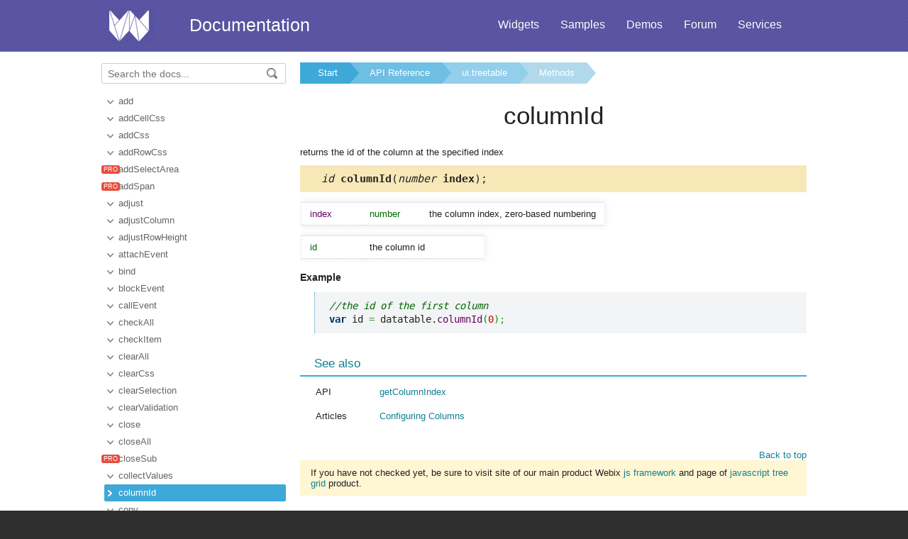

--- FILE ---
content_type: text/html
request_url: https://docs.webix.com/api__link__ui.treetable_columnid.html
body_size: 4196
content:
<!doctype html>
<html>
	<head>
		<link rel="stylesheet" type="text/css" href="assets/docs.css?v=1768991559">
		<link rel="stylesheet" type="text/css" href="assets/theme.css?v=1768991559">
		<link rel="search" type="application/opensearchdescription+xml" title="Webix Docs" href="assets/opensearch.xml">
		<meta http-equiv="Content-Type" content="text/html; charset=utf-8">
		<meta name="viewport" content="initial-scale = 1.0" />
		<meta name="description" content="Webix Documentation: Methods of ui.treetable. This page contains columnId documentation to help in learning the library." />
		<link href="./assets/favicon.ico" rel="shortcut icon" />
		<link rel="canonical" href="https://docs.webix.com/api__link__ui.treetable_columnid.html" />
		<link rel="alternate" hreflang="en" href="https://docs.webix.com/api__link__ui.treetable_columnid.html" />
		<link rel="alternate" hreflang="ru" href="https://ru.docs.webix.com/api__link__ui.treetable_columnid.html" />
		<link rel="alternate" hreflang="x-default" href="https://docs.webix.com/api__link__ui.treetable_columnid.html"  />
		<!--[if lte IE 9]>
			<link rel="stylesheet" type="text/css" href="assets/ie.css" />
		<![endif]-->
		<!-- stub -->
		<title>columnId of ui.treetable, Methods Webix Docs</title>
	</head>
<body class="page_">
	<!-- Google Tag Manager --><script>(function(w,d,s,l,i){w[l]=w[l]||[];w[l].push({'gtm.start':new Date().getTime(),event:'gtm.js'});var f=d.getElementsByTagName(s)[0],j=d.createElement(s),dl=l!='dataLayer'?'&l='+l:'';j.async=true;j.src='https://www.googletagmanager.com/gtm.js?id='+i+dl;f.parentNode.insertBefore(j,f);})(window,document,'script','dataLayer','GTM-NWFJLQ7');</script><!-- End Google Tag Manager -->
	<a name="top"></a>

	<div class='headerBox'>
	<div class="header">
		<div class='content'>
			<a href='https://webix.com' class='top_logo'></a>
			<div class='top_menu'>
				<a href="https://webix.com/widgets/?utm_source=docs.webix.com">Widgets</a>
				<a href="https://snippet.webix.com/gallery/core">Samples</a>
				<a href="https://webix.com/demos/?utm_source=docs.webix.com">Demos</a>
				<a href="https://forum.webix.com">Forum</a>
				<a href="https://webix.com/services/">Services</a>
			</div>
			<span><a href='https://docs.webix.com' style="color:white">Documentation</a></span>
		</div>
	</div>
	</div>

	<div class="body">
		<div class="content">
		<div class="navigation">
			<div id="doc_navigation">
			<div class="search">
				<form method="get" action="search.php">
					<input type="text" accesskey="f" name="query" placeholder="Search the docs..." value="" autocomplete="off">
						<button type="submit"><img src="assets/common/search_icon.png"/></button>
				</form>
			</div>
			<ul><li class=""><a href="api__link__ui.treetable_add.html">add</a></li><li class=""><a href="api__link__ui.treetable_addcellcss.html">addCellCss</a></li><li class=""><a href="api__link__ui.treetable_addcss.html">addCss</a></li><li class=""><a href="api__link__ui.treetable_addrowcss.html">addRowCss</a></li><li class="toc-pro"><a href="api__link__ui.treetable_addselectarea.html">addSelectArea</a></li><li class="toc-pro"><a href="api__link__ui.treetable_addspan.html">addSpan</a></li><li class=""><a href="api__link__ui.treetable_adjust.html">adjust</a></li><li class=""><a href="api__link__ui.treetable_adjustcolumn.html">adjustColumn</a></li><li class=""><a href="api__link__ui.treetable_adjustrowheight.html">adjustRowHeight</a></li><li class=""><a href="api__link__ui.treetable_attachevent.html">attachEvent</a></li><li class=""><a href="api__link__ui.treetable_bind.html">bind</a></li><li class=""><a href="api__link__ui.treetable_blockevent.html">blockEvent</a></li><li class=""><a href="api__link__ui.treetable_callevent.html">callEvent</a></li><li class=""><a href="api__link__ui.treetable_checkall.html">checkAll</a></li><li class=""><a href="api__link__ui.treetable_checkitem.html">checkItem</a></li><li class=""><a href="api__link__ui.treetable_clearall.html">clearAll</a></li><li class=""><a href="api__link__ui.treetable_clearcss.html">clearCss</a></li><li class=""><a href="api__link__ui.treetable_clearselection.html">clearSelection</a></li><li class=""><a href="api__link__ui.treetable_clearvalidation.html">clearValidation</a></li><li class=""><a href="api__link__ui.treetable_close.html">close</a></li><li class=""><a href="api__link__ui.treetable_closeall.html">closeAll</a></li><li class="toc-pro"><a href="api__link__ui.treetable_closesub.html">closeSub</a></li><li class=""><a href="api__link__ui.treetable_collectvalues.html">collectValues</a></li><li class=" current"><a href="api__link__ui.treetable_columnid.html">columnId</a></li><li class=""><a href="api__link__ui.treetable_copy.html">copy</a></li><li class=""><a href="api__link__ui.treetable_count.html">count</a></li><li class=""><a href="api__link__ui.treetable_define.html">define</a></li><li class=""><a href="api__link__ui.treetable_destructor.html">destructor</a></li><li class=""><a href="api__link__ui.treetable_detachevent.html">detachEvent</a></li><li class=""><a href="api__link__ui.treetable_disable.html">disable</a></li><li class=""><a href="api__link__ui.treetable_eachcolumn.html">eachColumn</a></li><li class=""><a href="api__link__ui.treetable_eachrow.html">eachRow</a></li><li class=""><a href="api__link__ui.treetable_edit.html">edit</a></li><li class=""><a href="api__link__ui.treetable_editcancel.html">editCancel</a></li><li class=""><a href="api__link__ui.treetable_editcell.html">editCell</a></li><li class=""><a href="api__link__ui.treetable_editcolumn.html">editColumn</a></li><li class=""><a href="api__link__ui.treetable_editnext.html">editNext</a></li><li class=""><a href="api__link__ui.treetable_editrow.html">editRow</a></li><li class=""><a href="api__link__ui.treetable_editstop.html">editStop</a></li><li class=""><a href="api__link__ui.treetable_enable.html">enable</a></li><li class=""><a href="api__link__ui.treetable_exists.html">exists</a></li><li class=""><a href="api__link__ui.treetable_filter.html">filter</a></li><li class=""><a href="api__link__ui.treetable_filterbyall.html">filterByAll</a></li><li class=""><a href="api__link__ui.treetable_find.html">find</a></li><li class=""><a href="api__link__ui.treetable_focuseditor.html">focusEditor</a></li><li class="toc-pro"><a href="api__link__ui.treetable_getallselectareas.html">getAllSelectAreas</a></li><li class=""><a href="api__link__ui.treetable_getbranchindex.html">getBranchIndex</a></li><li class=""><a href="api__link__ui.treetable_getchecked.html">getChecked</a></li><li class=""><a href="api__link__ui.treetable_getchildviews.html">getChildViews</a></li><li class=""><a href="api__link__ui.treetable_getcolumnconfig.html">getColumnConfig</a></li><li class=""><a href="api__link__ui.treetable_getcolumnindex.html">getColumnIndex</a></li><li class=""><a href="api__link__ui.treetable_getcolumns.html">getColumns</a></li><li class=""><a href="api__link__ui.treetable_getcss.html">getCss</a></li><li class=""><a href="api__link__ui.treetable_geteditstate.html">getEditState</a></li><li class=""><a href="api__link__ui.treetable_geteditor.html">getEditor</a></li><li class=""><a href="api__link__ui.treetable_geteditorvalue.html">getEditorValue</a></li><li class=""><a href="api__link__ui.treetable_getfilter.html">getFilter</a></li><li class=""><a href="api__link__ui.treetable_getfirstchildid.html">getFirstChildId</a></li><li class=""><a href="api__link__ui.treetable_getfirstid.html">getFirstId</a></li><li class=""><a href="api__link__ui.treetable_getfooternode.html">getFooterNode</a></li><li class=""><a href="api__link__ui.treetable_getformview.html">getFormView</a></li><li class=""><a href="api__link__ui.treetable_getheadercontent.html">getHeaderContent</a></li><li class=""><a href="api__link__ui.treetable_getheadernode.html">getHeaderNode</a></li><li class=""><a href="api__link__ui.treetable_getidbyindex.html">getIdByIndex</a></li><li class=""><a href="api__link__ui.treetable_getindexbyid.html">getIndexById</a></li><li class=""><a href="api__link__ui.treetable_getitem.html">getItem</a></li><li class=""><a href="api__link__ui.treetable_getitemnode.html">getItemNode</a></li><li class=""><a href="api__link__ui.treetable_getlastid.html">getLastId</a></li><li class=""><a href="api__link__ui.treetable_getnextid.html">getNextId</a></li><li class=""><a href="api__link__ui.treetable_getnextsiblingid.html">getNextSiblingId</a></li><li class=""><a href="api__link__ui.treetable_getnode.html">getNode</a></li><li class=""><a href="api__link__ui.treetable_getopenitems.html">getOpenItems</a></li><li class=""><a href="api__link__ui.treetable_getpage.html">getPage</a></li><li class=""><a href="api__link__ui.treetable_getpager.html">getPager</a></li><li class=""><a href="api__link__ui.treetable_getparentid.html">getParentId</a></li><li class=""><a href="api__link__ui.treetable_getparentview.html">getParentView</a></li><li class=""><a href="api__link__ui.treetable_getprevid.html">getPrevId</a></li><li class=""><a href="api__link__ui.treetable_getprevsiblingid.html">getPrevSiblingId</a></li><li class=""><a href="api__link__ui.treetable_getscrollstate.html">getScrollState</a></li><li class="toc-pro"><a href="api__link__ui.treetable_getselectarea.html">getSelectArea</a></li><li class=""><a href="api__link__ui.treetable_getselectedid.html">getSelectedId</a></li><li class=""><a href="api__link__ui.treetable_getselecteditem.html">getSelectedItem</a></li><li class=""><a href="api__link__ui.treetable_getspan.html">getSpan</a></li><li class=""><a href="api__link__ui.treetable_getspannode.html">getSpanNode</a></li><li class=""><a href="api__link__ui.treetable_getstate.html">getState</a></li><li class=""><a href="api__link__ui.treetable_getsubview.html">getSubView</a></li><li class=""><a href="api__link__ui.treetable_gettext.html">getText</a></li><li class=""><a href="api__link__ui.treetable_gettopparentview.html">getTopParentView</a></li><li class=""><a href="api__link__ui.treetable_getvisiblecount.html">getVisibleCount</a></li><li class=""><a href="api__link__ui.treetable_group.html">group</a></li><li class=""><a href="api__link__ui.treetable_hascss.html">hasCss</a></li><li class=""><a href="api__link__ui.treetable_hasevent.html">hasEvent</a></li><li class=""><a href="api__link__ui.treetable_hide.html">hide</a></li><li class=""><a href="api__link__ui.treetable_hidecolumn.html">hideColumn</a></li><li class=""><a href="api__link__ui.treetable_hideoverlay.html">hideOverlay</a></li><li class=""><a href="api__link__ui.treetable_ignoreundo.html">ignoreUndo</a></li><li class=""><a href="api__link__ui.treetable_isbranch.html">isBranch</a></li><li class=""><a href="api__link__ui.treetable_isbranchopen.html">isBranchOpen</a></li><li class=""><a href="api__link__ui.treetable_ischecked.html">isChecked</a></li><li class=""><a href="api__link__ui.treetable_iscolumnvisible.html">isColumnVisible</a></li><li class=""><a href="api__link__ui.treetable_isenabled.html">isEnabled</a></li><li class=""><a href="api__link__ui.treetable_isselected.html">isSelected</a></li><li class=""><a href="api__link__ui.treetable_isvisible.html">isVisible</a></li><li class=""><a href="api__link__ui.treetable_load.html">load</a></li><li class=""><a href="api__link__ui.treetable_loadbranch.html">loadBranch</a></li><li class=""><a href="api__link__ui.treetable_loadnext.html">loadNext</a></li><li class=""><a href="api__link__ui.treetable_locate.html">locate</a></li><li class=""><a href="api__link__ui.treetable_mapcells.html">mapCells</a></li><li class=""><a href="api__link__ui.treetable_mapevent.html">mapEvent</a></li><li class=""><a href="api__link__ui.treetable_mapselection.html">mapSelection</a></li><li class=""><a href="api__link__ui.treetable_marksorting.html">markSorting</a></li><li class=""><a href="api__link__ui.treetable_move.html">move</a></li><li class=""><a href="api__link__ui.treetable_movebottom.html">moveBottom</a></li><li class=""><a href="api__link__ui.treetable_movecolumn.html">moveColumn</a></li><li class=""><a href="api__link__ui.treetable_movedown.html">moveDown</a></li><li class=""><a href="api__link__ui.treetable_moveselection.html">moveSelection</a></li><li class=""><a href="api__link__ui.treetable_movetop.html">moveTop</a></li><li class=""><a href="api__link__ui.treetable_moveup.html">moveUp</a></li><li class=""><a href="api__link__ui.treetable_open.html">open</a></li><li class=""><a href="api__link__ui.treetable_openall.html">openAll</a></li><li class="toc-pro"><a href="api__link__ui.treetable_opensub.html">openSub</a></li><li class=""><a href="api__link__ui.treetable_parse.html">parse</a></li><li class=""><a href="api__link__ui.treetable_queryview.html">queryView</a></li><li class=""><a href="api__link__ui.treetable_refresh.html">refresh</a></li><li class=""><a href="api__link__ui.treetable_refreshcolumns.html">refreshColumns</a></li><li class=""><a href="api__link__ui.treetable_refreshfilter.html">refreshFilter</a></li><li class="toc-pro"><a href="api__link__ui.treetable_refreshselectarea.html">refreshSelectArea</a></li><li class=""><a href="api__link__ui.treetable_registerfilter.html">registerFilter</a></li><li class=""><a href="api__link__ui.treetable_remove.html">remove</a></li><li class=""><a href="api__link__ui.treetable_removecellcss.html">removeCellCss</a></li><li class=""><a href="api__link__ui.treetable_removecss.html">removeCss</a></li><li class=""><a href="api__link__ui.treetable_removerowcss.html">removeRowCss</a></li><li class="toc-pro"><a href="api__link__ui.treetable_removeselectarea.html">removeSelectArea</a></li><li class="toc-pro"><a href="api__link__ui.treetable_removespan.html">removeSpan</a></li><li class=""><a href="api__link__ui.treetable_removeundo.html">removeUndo</a></li><li class=""><a href="api__link__ui.treetable_render.html">render</a></li><li class=""><a href="api__link__ui.treetable_resize.html">resize</a></li><li class=""><a href="api__link__ui.treetable_resizesubview.html">resizeSubView</a></li><li class=""><a href="api__link__ui.treetable_scrollto.html">scrollTo</a></li><li class=""><a href="api__link__ui.treetable_select.html">select</a></li><li class=""><a href="api__link__ui.treetable_selectall.html">selectAll</a></li><li class=""><a href="api__link__ui.treetable_selectrange.html">selectRange</a></li><li class=""><a href="api__link__ui.treetable_serialize.html">serialize</a></li><li class=""><a href="api__link__ui.treetable_setcolumnwidth.html">setColumnWidth</a></li><li class=""><a href="api__link__ui.treetable_setpage.html">setPage</a></li><li class=""><a href="api__link__ui.treetable_setrowheight.html">setRowHeight</a></li><li class=""><a href="api__link__ui.treetable_setstate.html">setState</a></li><li class=""><a href="api__link__ui.treetable_show.html">show</a></li><li class=""><a href="api__link__ui.treetable_showcell.html">showCell</a></li><li class=""><a href="api__link__ui.treetable_showcolumn.html">showColumn</a></li><li class=""><a href="api__link__ui.treetable_showcolumnbatch.html">showColumnBatch</a></li><li class=""><a href="api__link__ui.treetable_showitem.html">showItem</a></li><li class=""><a href="api__link__ui.treetable_showitembyindex.html">showItemByIndex</a></li><li class=""><a href="api__link__ui.treetable_showoverlay.html">showOverlay</a></li><li class=""><a href="api__link__ui.treetable_sort.html">sort</a></li><li class=""><a href="api__link__ui.treetable_sync.html">sync</a></li><li class=""><a href="api__link__ui.treetable_unbind.html">unbind</a></li><li class=""><a href="api__link__ui.treetable_unblockevent.html">unblockEvent</a></li><li class=""><a href="api__link__ui.treetable_uncheckall.html">uncheckAll</a></li><li class=""><a href="api__link__ui.treetable_uncheckitem.html">uncheckItem</a></li><li class=""><a href="api__link__ui.treetable_undo.html">undo</a></li><li class=""><a href="api__link__ui.treetable_ungroup.html">ungroup</a></li><li class=""><a href="api__link__ui.treetable_unselect.html">unselect</a></li><li class=""><a href="api__link__ui.treetable_unselectall.html">unselectAll</a></li><li class=""><a href="api__link__ui.treetable_updateitem.html">updateItem</a></li><li class=""><a href="api__link__ui.treetable_validate.html">validate</a></li><li class=""><a href="api__link__ui.treetable_validateeditor.html">validateEditor</a></li><li class=""><a href="api__link__ui.treetable_waitsave.html">waitSave</a></li></ul>
			</div>
		</div>

		<div class='doc' id='doc_content'>
			
			
			<div class='breadcrumb'><a class="n1" href="./">Start</a><a class="n2" href="api__toc__ui.html">API Reference</a><a class="n3" href="api__refs__ui.treetable.html">ui.treetable</a><a class="n4" href="api__refs__ui.treetable_methods.html">Methods</a></div>
<h1>columnId</h1>
<!-- Content Area -->


<p>returns the id of the column at the specified index</p>



<div class='signature'><em>id</em> <b>columnId</b>(<em>number</em><b> index</b>);</div>




<table cellspacing='0' class='apitable t3col'><tr class=''><td class='pname'> index</div><td class='ptype'>number</td><td>the column index, zero-based numbering</td></tr></table>

<table cellspacing='0' class='apitable'><td class='ptype'>id</td><td>the column id</td></tr></table>


<h4>Example</h4><p><pre><code><pre class="js"><span class="co1">//the id of the first column</span>
<span class="kw2">var</span> id <span class="sy0">=</span> datatable.<span class="me1">columnId</span><span class="br0">&#40;</span><span class="nu0">0</span><span class="br0">&#41;</span><span class="sy0">;</span></pre></code></pre>
</p>











<div class='h2'>See also</div><div class='apitable'><li><div class='alsogroup'>API</div><div><ul><li><a class="link-" href="api__ui.datatable_getcolumnindex.html">getColumnIndex</a></li></ul></div></li><li><div class='alsogroup'>Articles</div><div><ul><li><a class="link-" href="datatable__columns_configuration.html">Configuring Columns</a></li></ul></div></li></div>


<!-- Content Area End -->
			<a href='#top' class='top_link'>Back to top</a>
			
			<div class='bottomnav'>If you have not checked yet, be sure to visit site of our main product Webix <a href="https://webix.com">js framework</a> and page of <a href="https://webix.com/widget/treetable/">javascript tree grid</a> product.</div>
		</div>
		</div>
	</div>
	<div class="footer">
		<div class='content'>
			<ul class='column'>
	<li class='group'>Components</li>
<li><a href='desktop__accordion.html'>Accordion</a></li>
<li><a href='desktop__calendar.html'>Calendar</a></li>
<li><a href='desktop__carousel.html'>Carousel</a></li>
<li><a href='desktop__chart.html'>Chart</a></li>
<li><a href='desktop__controls.html'>Controls</a></li>
<li><a href='desktop__comments.html'>Comments</a></li>
<li><a href='datatable__index.html'>DataTable</a></li>

</ul>

<ul class='column'>
	<li class='group'>&nbsp;</li>
<li><a href='desktop__dataview.html'>DataView</a></li>
<li><a href='desktop__filter.html'>Filter</a></li>
<li><a href='desktop__form.html'>Form</a></li>
<li><a href='desktop__layout.html'>Layout</a></li>
<li><a href='desktop__list.html'>List</a></li>
<li><a href='desktop__menu.html'>Menu</a></li>
<li><a href='desktop__tabview.html'>Tabview</a></li>
</ul>

<ul class='column'>
	<li class='group'>&nbsp;</li>
<li><a href='desktop__timeline.html'>Timeline</a></li>
<li><a href='desktop__toolbar.html'>Toolbar</a></li>
<li><a href='datatree__index.html'>Tree</a></li>
<li><a href='desktop__treetable.html'>TreeTable</a></li>
<li><a href='desktop__unitlist.html'>UnitList</a></li>
<li><a href='desktop__uploader.html'>Uploader</a></li>
<li><a href='desktop__window.html'>Window</a></li>
</ul>

<ul class='column'>
	<li class='group'>Complex Widgets</li>
<li><a href='desktop__pivot_jet.html'>Pivot</a></li>
<li><a href='desktop__kanban_board.html'>Kanban Board</a></li>
<li><a href='desktop__query.html'>Query</a></li>
<li><a href='desktop__filemanager.html'>File Manager</a></li>
<li><a href='desktop__docmanager.html'>Document Manager</a></li>
<li><a href='desktop__spreadsheet.html'>SpreadSheet</a></li>
<li><a href='desktop__desktop.html'>Desktop</a></li>
</ul>

<ul class='column'>
	<li class='group'>&nbsp;</li>
<li><a href='desktop__usermanager.html'>User Manager</a></li>
<li><a href='desktop__chat.html'>Chat</a></li>
<li><a href='desktop__desktop_scheduler.html'>Scheduler</a></li>
<li><a href='desktop__gantt.html'>Gantt</a></li>
<li><a href='desktop__report.html'>Report Manager</a></li>
<li><a href='desktop__diagram.html'>Diagram</a></li>
<li><a href='diagram__editor.html'>Diagram Editor</a></li>
<li><a href='desktop__todo.html'>ToDo</a></li>
</ul>


<ul class='column'>
	<li class='group'>Resources</li>
	<li><a href='https://snippet.webix.com/'>Snippet Editor</a></li>
    <li><a href='https://designer.webix.com/'>UI Designer</a></li>
	<li><a href='https://webix.com/skin-builder/'>Skin Builder</a></li>
    <li><a href='https://webix.com/form-builder/'>Form Builder</a></li>
	<li><a href='https://webix.com/tutorials/'>Tutorials</a></li>
    <li><a href='https://webix.com/blog/'>Blog</a></li>
    <li><a href='https://webix.com/clients/'>Client Area</a></li>
</ul>


<div class="right-part-footer">
    <ul class="soc-links-footer">
        <li><a href="http://www.facebook.com/webixui" target="_blank" title="Facebook" class="facebook-link"></a></li>
        <li><a href="https://twitter.com/intent/follow?screen_name=WebixUI" target="_blank" title="Twitter" class="twitter-link"></a></li>
        <li><a href="https://www.linkedin.com/showcase/10607867/" target="_blank" title="linkedIn" class="linked-in-link"></a></li>
        <li><a href="https://www.instagram.com/webixui/" target="_blank" title="instagram" class="instagram-link"></a></li>
        <li><a href="https://webix-ui.medium.com/" target="_blank" title="medium" class="medium-link"></a></li>
    </ul>

    <div class="copy-rights">
        <a href="https://webix.com" title="" class="footer-logo">Webix</a>
        <span>
            © XB Software Ltd<br>
            2013-2025
        </span>
    </div>

</div>

		</div>
	</div>
	<script src="assets/autocomplete.js" type="text/javascript" charset="utf-8"></script>
	<script type="text/javascript">
		AutoComplete_init("");
		Scroll_init();
	</script>
</body>
</html>